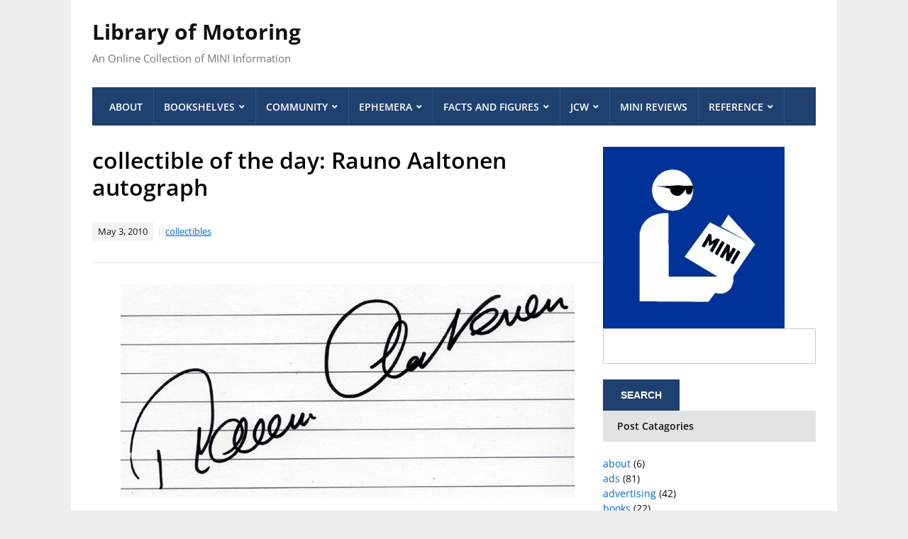

--- FILE ---
content_type: text/html; charset=UTF-8
request_url: https://libraryofmotoring.info/2010/05/03/collectible-of-the-day-rauno-aaltonen-autograph/
body_size: 10237
content:
<!DOCTYPE html>
<html lang="en-US">
	<head>
		<meta charset="UTF-8" />
		<meta http-equiv="X-UA-Compatible" content="IE=edge" />
		<meta name="viewport" content="width=device-width, initial-scale=1.0" />
		<link rel="profile" href="//gmpg.org/xfn/11" />
	<title>collectible of the day: Rauno Aaltonen autograph &#8211; Library of Motoring</title>
<meta name='robots' content='max-image-preview:large' />
<link rel="alternate" type="application/rss+xml" title="Library of Motoring &raquo; Feed" href="https://libraryofmotoring.info/feed/" />
<link rel="alternate" type="application/rss+xml" title="Library of Motoring &raquo; Comments Feed" href="https://libraryofmotoring.info/comments/feed/" />
<link rel="alternate" title="oEmbed (JSON)" type="application/json+oembed" href="https://libraryofmotoring.info/wp-json/oembed/1.0/embed?url=https%3A%2F%2Flibraryofmotoring.info%2F2010%2F05%2F03%2Fcollectible-of-the-day-rauno-aaltonen-autograph%2F" />
<link rel="alternate" title="oEmbed (XML)" type="text/xml+oembed" href="https://libraryofmotoring.info/wp-json/oembed/1.0/embed?url=https%3A%2F%2Flibraryofmotoring.info%2F2010%2F05%2F03%2Fcollectible-of-the-day-rauno-aaltonen-autograph%2F&#038;format=xml" />
<style id='wp-img-auto-sizes-contain-inline-css' type='text/css'>
img:is([sizes=auto i],[sizes^="auto," i]){contain-intrinsic-size:3000px 1500px}
/*# sourceURL=wp-img-auto-sizes-contain-inline-css */
</style>
<style id='wp-emoji-styles-inline-css' type='text/css'>

	img.wp-smiley, img.emoji {
		display: inline !important;
		border: none !important;
		box-shadow: none !important;
		height: 1em !important;
		width: 1em !important;
		margin: 0 0.07em !important;
		vertical-align: -0.1em !important;
		background: none !important;
		padding: 0 !important;
	}
/*# sourceURL=wp-emoji-styles-inline-css */
</style>
<style id='wp-block-library-inline-css' type='text/css'>
:root{--wp-block-synced-color:#7a00df;--wp-block-synced-color--rgb:122,0,223;--wp-bound-block-color:var(--wp-block-synced-color);--wp-editor-canvas-background:#ddd;--wp-admin-theme-color:#007cba;--wp-admin-theme-color--rgb:0,124,186;--wp-admin-theme-color-darker-10:#006ba1;--wp-admin-theme-color-darker-10--rgb:0,107,160.5;--wp-admin-theme-color-darker-20:#005a87;--wp-admin-theme-color-darker-20--rgb:0,90,135;--wp-admin-border-width-focus:2px}@media (min-resolution:192dpi){:root{--wp-admin-border-width-focus:1.5px}}.wp-element-button{cursor:pointer}:root .has-very-light-gray-background-color{background-color:#eee}:root .has-very-dark-gray-background-color{background-color:#313131}:root .has-very-light-gray-color{color:#eee}:root .has-very-dark-gray-color{color:#313131}:root .has-vivid-green-cyan-to-vivid-cyan-blue-gradient-background{background:linear-gradient(135deg,#00d084,#0693e3)}:root .has-purple-crush-gradient-background{background:linear-gradient(135deg,#34e2e4,#4721fb 50%,#ab1dfe)}:root .has-hazy-dawn-gradient-background{background:linear-gradient(135deg,#faaca8,#dad0ec)}:root .has-subdued-olive-gradient-background{background:linear-gradient(135deg,#fafae1,#67a671)}:root .has-atomic-cream-gradient-background{background:linear-gradient(135deg,#fdd79a,#004a59)}:root .has-nightshade-gradient-background{background:linear-gradient(135deg,#330968,#31cdcf)}:root .has-midnight-gradient-background{background:linear-gradient(135deg,#020381,#2874fc)}:root{--wp--preset--font-size--normal:16px;--wp--preset--font-size--huge:42px}.has-regular-font-size{font-size:1em}.has-larger-font-size{font-size:2.625em}.has-normal-font-size{font-size:var(--wp--preset--font-size--normal)}.has-huge-font-size{font-size:var(--wp--preset--font-size--huge)}.has-text-align-center{text-align:center}.has-text-align-left{text-align:left}.has-text-align-right{text-align:right}.has-fit-text{white-space:nowrap!important}#end-resizable-editor-section{display:none}.aligncenter{clear:both}.items-justified-left{justify-content:flex-start}.items-justified-center{justify-content:center}.items-justified-right{justify-content:flex-end}.items-justified-space-between{justify-content:space-between}.screen-reader-text{border:0;clip-path:inset(50%);height:1px;margin:-1px;overflow:hidden;padding:0;position:absolute;width:1px;word-wrap:normal!important}.screen-reader-text:focus{background-color:#ddd;clip-path:none;color:#444;display:block;font-size:1em;height:auto;left:5px;line-height:normal;padding:15px 23px 14px;text-decoration:none;top:5px;width:auto;z-index:100000}html :where(.has-border-color){border-style:solid}html :where([style*=border-top-color]){border-top-style:solid}html :where([style*=border-right-color]){border-right-style:solid}html :where([style*=border-bottom-color]){border-bottom-style:solid}html :where([style*=border-left-color]){border-left-style:solid}html :where([style*=border-width]){border-style:solid}html :where([style*=border-top-width]){border-top-style:solid}html :where([style*=border-right-width]){border-right-style:solid}html :where([style*=border-bottom-width]){border-bottom-style:solid}html :where([style*=border-left-width]){border-left-style:solid}html :where(img[class*=wp-image-]){height:auto;max-width:100%}:where(figure){margin:0 0 1em}html :where(.is-position-sticky){--wp-admin--admin-bar--position-offset:var(--wp-admin--admin-bar--height,0px)}@media screen and (max-width:600px){html :where(.is-position-sticky){--wp-admin--admin-bar--position-offset:0px}}

/*# sourceURL=wp-block-library-inline-css */
</style><style id='global-styles-inline-css' type='text/css'>
:root{--wp--preset--aspect-ratio--square: 1;--wp--preset--aspect-ratio--4-3: 4/3;--wp--preset--aspect-ratio--3-4: 3/4;--wp--preset--aspect-ratio--3-2: 3/2;--wp--preset--aspect-ratio--2-3: 2/3;--wp--preset--aspect-ratio--16-9: 16/9;--wp--preset--aspect-ratio--9-16: 9/16;--wp--preset--color--black: #000000;--wp--preset--color--cyan-bluish-gray: #abb8c3;--wp--preset--color--white: #ffffff;--wp--preset--color--pale-pink: #f78da7;--wp--preset--color--vivid-red: #cf2e2e;--wp--preset--color--luminous-vivid-orange: #ff6900;--wp--preset--color--luminous-vivid-amber: #fcb900;--wp--preset--color--light-green-cyan: #7bdcb5;--wp--preset--color--vivid-green-cyan: #00d084;--wp--preset--color--pale-cyan-blue: #8ed1fc;--wp--preset--color--vivid-cyan-blue: #0693e3;--wp--preset--color--vivid-purple: #9b51e0;--wp--preset--gradient--vivid-cyan-blue-to-vivid-purple: linear-gradient(135deg,rgb(6,147,227) 0%,rgb(155,81,224) 100%);--wp--preset--gradient--light-green-cyan-to-vivid-green-cyan: linear-gradient(135deg,rgb(122,220,180) 0%,rgb(0,208,130) 100%);--wp--preset--gradient--luminous-vivid-amber-to-luminous-vivid-orange: linear-gradient(135deg,rgb(252,185,0) 0%,rgb(255,105,0) 100%);--wp--preset--gradient--luminous-vivid-orange-to-vivid-red: linear-gradient(135deg,rgb(255,105,0) 0%,rgb(207,46,46) 100%);--wp--preset--gradient--very-light-gray-to-cyan-bluish-gray: linear-gradient(135deg,rgb(238,238,238) 0%,rgb(169,184,195) 100%);--wp--preset--gradient--cool-to-warm-spectrum: linear-gradient(135deg,rgb(74,234,220) 0%,rgb(151,120,209) 20%,rgb(207,42,186) 40%,rgb(238,44,130) 60%,rgb(251,105,98) 80%,rgb(254,248,76) 100%);--wp--preset--gradient--blush-light-purple: linear-gradient(135deg,rgb(255,206,236) 0%,rgb(152,150,240) 100%);--wp--preset--gradient--blush-bordeaux: linear-gradient(135deg,rgb(254,205,165) 0%,rgb(254,45,45) 50%,rgb(107,0,62) 100%);--wp--preset--gradient--luminous-dusk: linear-gradient(135deg,rgb(255,203,112) 0%,rgb(199,81,192) 50%,rgb(65,88,208) 100%);--wp--preset--gradient--pale-ocean: linear-gradient(135deg,rgb(255,245,203) 0%,rgb(182,227,212) 50%,rgb(51,167,181) 100%);--wp--preset--gradient--electric-grass: linear-gradient(135deg,rgb(202,248,128) 0%,rgb(113,206,126) 100%);--wp--preset--gradient--midnight: linear-gradient(135deg,rgb(2,3,129) 0%,rgb(40,116,252) 100%);--wp--preset--font-size--small: 13px;--wp--preset--font-size--medium: 20px;--wp--preset--font-size--large: 36px;--wp--preset--font-size--x-large: 42px;--wp--preset--spacing--20: 0.44rem;--wp--preset--spacing--30: 0.67rem;--wp--preset--spacing--40: 1rem;--wp--preset--spacing--50: 1.5rem;--wp--preset--spacing--60: 2.25rem;--wp--preset--spacing--70: 3.38rem;--wp--preset--spacing--80: 5.06rem;--wp--preset--shadow--natural: 6px 6px 9px rgba(0, 0, 0, 0.2);--wp--preset--shadow--deep: 12px 12px 50px rgba(0, 0, 0, 0.4);--wp--preset--shadow--sharp: 6px 6px 0px rgba(0, 0, 0, 0.2);--wp--preset--shadow--outlined: 6px 6px 0px -3px rgb(255, 255, 255), 6px 6px rgb(0, 0, 0);--wp--preset--shadow--crisp: 6px 6px 0px rgb(0, 0, 0);}:where(.is-layout-flex){gap: 0.5em;}:where(.is-layout-grid){gap: 0.5em;}body .is-layout-flex{display: flex;}.is-layout-flex{flex-wrap: wrap;align-items: center;}.is-layout-flex > :is(*, div){margin: 0;}body .is-layout-grid{display: grid;}.is-layout-grid > :is(*, div){margin: 0;}:where(.wp-block-columns.is-layout-flex){gap: 2em;}:where(.wp-block-columns.is-layout-grid){gap: 2em;}:where(.wp-block-post-template.is-layout-flex){gap: 1.25em;}:where(.wp-block-post-template.is-layout-grid){gap: 1.25em;}.has-black-color{color: var(--wp--preset--color--black) !important;}.has-cyan-bluish-gray-color{color: var(--wp--preset--color--cyan-bluish-gray) !important;}.has-white-color{color: var(--wp--preset--color--white) !important;}.has-pale-pink-color{color: var(--wp--preset--color--pale-pink) !important;}.has-vivid-red-color{color: var(--wp--preset--color--vivid-red) !important;}.has-luminous-vivid-orange-color{color: var(--wp--preset--color--luminous-vivid-orange) !important;}.has-luminous-vivid-amber-color{color: var(--wp--preset--color--luminous-vivid-amber) !important;}.has-light-green-cyan-color{color: var(--wp--preset--color--light-green-cyan) !important;}.has-vivid-green-cyan-color{color: var(--wp--preset--color--vivid-green-cyan) !important;}.has-pale-cyan-blue-color{color: var(--wp--preset--color--pale-cyan-blue) !important;}.has-vivid-cyan-blue-color{color: var(--wp--preset--color--vivid-cyan-blue) !important;}.has-vivid-purple-color{color: var(--wp--preset--color--vivid-purple) !important;}.has-black-background-color{background-color: var(--wp--preset--color--black) !important;}.has-cyan-bluish-gray-background-color{background-color: var(--wp--preset--color--cyan-bluish-gray) !important;}.has-white-background-color{background-color: var(--wp--preset--color--white) !important;}.has-pale-pink-background-color{background-color: var(--wp--preset--color--pale-pink) !important;}.has-vivid-red-background-color{background-color: var(--wp--preset--color--vivid-red) !important;}.has-luminous-vivid-orange-background-color{background-color: var(--wp--preset--color--luminous-vivid-orange) !important;}.has-luminous-vivid-amber-background-color{background-color: var(--wp--preset--color--luminous-vivid-amber) !important;}.has-light-green-cyan-background-color{background-color: var(--wp--preset--color--light-green-cyan) !important;}.has-vivid-green-cyan-background-color{background-color: var(--wp--preset--color--vivid-green-cyan) !important;}.has-pale-cyan-blue-background-color{background-color: var(--wp--preset--color--pale-cyan-blue) !important;}.has-vivid-cyan-blue-background-color{background-color: var(--wp--preset--color--vivid-cyan-blue) !important;}.has-vivid-purple-background-color{background-color: var(--wp--preset--color--vivid-purple) !important;}.has-black-border-color{border-color: var(--wp--preset--color--black) !important;}.has-cyan-bluish-gray-border-color{border-color: var(--wp--preset--color--cyan-bluish-gray) !important;}.has-white-border-color{border-color: var(--wp--preset--color--white) !important;}.has-pale-pink-border-color{border-color: var(--wp--preset--color--pale-pink) !important;}.has-vivid-red-border-color{border-color: var(--wp--preset--color--vivid-red) !important;}.has-luminous-vivid-orange-border-color{border-color: var(--wp--preset--color--luminous-vivid-orange) !important;}.has-luminous-vivid-amber-border-color{border-color: var(--wp--preset--color--luminous-vivid-amber) !important;}.has-light-green-cyan-border-color{border-color: var(--wp--preset--color--light-green-cyan) !important;}.has-vivid-green-cyan-border-color{border-color: var(--wp--preset--color--vivid-green-cyan) !important;}.has-pale-cyan-blue-border-color{border-color: var(--wp--preset--color--pale-cyan-blue) !important;}.has-vivid-cyan-blue-border-color{border-color: var(--wp--preset--color--vivid-cyan-blue) !important;}.has-vivid-purple-border-color{border-color: var(--wp--preset--color--vivid-purple) !important;}.has-vivid-cyan-blue-to-vivid-purple-gradient-background{background: var(--wp--preset--gradient--vivid-cyan-blue-to-vivid-purple) !important;}.has-light-green-cyan-to-vivid-green-cyan-gradient-background{background: var(--wp--preset--gradient--light-green-cyan-to-vivid-green-cyan) !important;}.has-luminous-vivid-amber-to-luminous-vivid-orange-gradient-background{background: var(--wp--preset--gradient--luminous-vivid-amber-to-luminous-vivid-orange) !important;}.has-luminous-vivid-orange-to-vivid-red-gradient-background{background: var(--wp--preset--gradient--luminous-vivid-orange-to-vivid-red) !important;}.has-very-light-gray-to-cyan-bluish-gray-gradient-background{background: var(--wp--preset--gradient--very-light-gray-to-cyan-bluish-gray) !important;}.has-cool-to-warm-spectrum-gradient-background{background: var(--wp--preset--gradient--cool-to-warm-spectrum) !important;}.has-blush-light-purple-gradient-background{background: var(--wp--preset--gradient--blush-light-purple) !important;}.has-blush-bordeaux-gradient-background{background: var(--wp--preset--gradient--blush-bordeaux) !important;}.has-luminous-dusk-gradient-background{background: var(--wp--preset--gradient--luminous-dusk) !important;}.has-pale-ocean-gradient-background{background: var(--wp--preset--gradient--pale-ocean) !important;}.has-electric-grass-gradient-background{background: var(--wp--preset--gradient--electric-grass) !important;}.has-midnight-gradient-background{background: var(--wp--preset--gradient--midnight) !important;}.has-small-font-size{font-size: var(--wp--preset--font-size--small) !important;}.has-medium-font-size{font-size: var(--wp--preset--font-size--medium) !important;}.has-large-font-size{font-size: var(--wp--preset--font-size--large) !important;}.has-x-large-font-size{font-size: var(--wp--preset--font-size--x-large) !important;}
/*# sourceURL=global-styles-inline-css */
</style>

<style id='classic-theme-styles-inline-css' type='text/css'>
/*! This file is auto-generated */
.wp-block-button__link{color:#fff;background-color:#32373c;border-radius:9999px;box-shadow:none;text-decoration:none;padding:calc(.667em + 2px) calc(1.333em + 2px);font-size:1.125em}.wp-block-file__button{background:#32373c;color:#fff;text-decoration:none}
/*# sourceURL=/wp-includes/css/classic-themes.min.css */
</style>
<link rel="stylesheet" href="https://libraryofmotoring.info/wp-content/cache/minify/425ef.css" media="all" />


<script src="https://libraryofmotoring.info/wp-content/cache/minify/818c0.js"></script>


<link rel="https://api.w.org/" href="https://libraryofmotoring.info/wp-json/" /><link rel="alternate" title="JSON" type="application/json" href="https://libraryofmotoring.info/wp-json/wp/v2/posts/1557" /><link rel="EditURI" type="application/rsd+xml" title="RSD" href="https://libraryofmotoring.info/xmlrpc.php?rsd" />
<meta name="generator" content="WordPress 6.9" />
<link rel="canonical" href="https://libraryofmotoring.info/2010/05/03/collectible-of-the-day-rauno-aaltonen-autograph/" />
<link rel='shortlink' href='https://libraryofmotoring.info/?p=1557' />
<style type="text/css" id="custom-background-css">
body.custom-background { background-color: #eeeeee; }
</style>
	<link rel="icon" href="https://libraryofmotoring.info/wp-content/uploads/2022/07/library-of-motoring-2022-150x150.jpg" sizes="32x32" />
<link rel="icon" href="https://libraryofmotoring.info/wp-content/uploads/2022/07/library-of-motoring-2022.jpg" sizes="192x192" />
<link rel="apple-touch-icon" href="https://libraryofmotoring.info/wp-content/uploads/2022/07/library-of-motoring-2022.jpg" />
<meta name="msapplication-TileImage" content="https://libraryofmotoring.info/wp-content/uploads/2022/07/library-of-motoring-2022.jpg" />
</head>

<body class="wp-singular post-template-default single single-post postid-1557 single-format-standard custom-background wp-theme-lectura-lite page-header-left page-sidebar-right">


<div id="container">

	<a class="skip-link screen-reader-text" href="#content">Skip to content</a>

	<div class="wrapper wrapper-main">
	
		<header id="site-masthead" role="banner" class="site-header">
		
			<div class="wrapper-header">
			
				
				<div id="site-logo">
											<p class="site-title"><a href="https://libraryofmotoring.info/" rel="home">Library of Motoring</a></p>
						<p class="site-description">An Online Collection of MINI Information</p>
									</div><!-- #site-logo -->
				
			</div><!-- .wrapper-header -->
		
			<div class="wrapper-menu">

				<span id="site-mobile-menu-toggle"><button onclick="lectura_lite_toggle_class('site-mobile-menu','is-visible');" class="toggle-anchor"><span class="toggle-icon icon-icomoon academia-icon-bars"></span><span class="toggle-label">Open Menu</span></button></span>

<div id="site-mobile-menu">

	<div class="menu-wrapper">

		
		<nav class="mobile-menu" aria-label="Mobile">

			<ul class="mobile-menu-ul">

			<ul id="menu-lom-2014" class="menu"><li id="menu-item-7658" class="menu-item menu-item-type-post_type menu-item-object-page menu-item-home menu-item-7658"><a href="https://libraryofmotoring.info/">About</a></li>
<li id="menu-item-7659" class="menu-item menu-item-type-post_type menu-item-object-page menu-item-has-children menu-item-7659"><a href="https://libraryofmotoring.info/bookshelves/">Bookshelves</a><button onclick="lectura_lite_toggle_class('menu-item-7659','is-visible');" class="sub-menu-toggle toggle-anchor"><span class="screen-reader-text">Show sub menu</span><span class="icon-icomoon academia-icon-chevron-down"></span></span></button>
<ul class="sub-menu">
	<li id="menu-item-7660" class="menu-item menu-item-type-post_type menu-item-object-page menu-item-has-children menu-item-7660"><a href="https://libraryofmotoring.info/bookshelves/books/">Books</a><button onclick="lectura_lite_toggle_class('menu-item-7660','is-visible');" class="sub-menu-toggle toggle-anchor"><span class="screen-reader-text">Show sub menu</span><span class="icon-icomoon academia-icon-chevron-down"></span></span></button>
	<ul class="sub-menu">
		<li id="menu-item-7661" class="menu-item menu-item-type-post_type menu-item-object-page menu-item-7661"><a href="https://libraryofmotoring.info/bookshelves/books/classic-mini-books/">Classic Mini Books</a></li>
		<li id="menu-item-7662" class="menu-item menu-item-type-post_type menu-item-object-page menu-item-7662"><a href="https://libraryofmotoring.info/bookshelves/books/mini-books/">MINI Books</a></li>
	</ul>
</li>
	<li id="menu-item-7663" class="menu-item menu-item-type-post_type menu-item-object-page menu-item-has-children menu-item-7663"><a href="https://libraryofmotoring.info/bookshelves/brochures/">Brochures</a><button onclick="lectura_lite_toggle_class('menu-item-7663','is-visible');" class="sub-menu-toggle toggle-anchor"><span class="screen-reader-text">Show sub menu</span><span class="icon-icomoon academia-icon-chevron-down"></span></span></button>
	<ul class="sub-menu">
		<li id="menu-item-7668" class="menu-item menu-item-type-post_type menu-item-object-page menu-item-7668"><a href="https://libraryofmotoring.info/bookshelves/brochures/mini-models-brochures/">MINI Models Brochures</a></li>
		<li id="menu-item-7664" class="menu-item menu-item-type-post_type menu-item-object-page menu-item-7664"><a href="https://libraryofmotoring.info/bookshelves/brochures/mini-accessories-brochures/">MINI Accessories Brochures</a></li>
		<li id="menu-item-7669" class="menu-item menu-item-type-post_type menu-item-object-page menu-item-7669"><a href="https://libraryofmotoring.info/bookshelves/brochures/mini-motoringgear-brochures/">MINI MotoringGear Brochures</a></li>
		<li id="menu-item-7665" class="menu-item menu-item-type-post_type menu-item-object-page menu-item-7665"><a href="https://libraryofmotoring.info/bookshelves/brochures/mini-dealer-brochures/">MINI Dealer Brochures</a></li>
		<li id="menu-item-7670" class="menu-item menu-item-type-post_type menu-item-object-page menu-item-7670"><a href="https://libraryofmotoring.info/bookshelves/brochures/mini-owner-brochures/">MINI Owner Brochures</a></li>
		<li id="menu-item-7666" class="menu-item menu-item-type-post_type menu-item-object-page menu-item-7666"><a href="https://libraryofmotoring.info/bookshelves/brochures/mini-financial-services-brochures/">MINI Financial Services Brochures</a></li>
		<li id="menu-item-7667" class="menu-item menu-item-type-post_type menu-item-object-page menu-item-7667"><a href="https://libraryofmotoring.info/bookshelves/brochures/mini-miscellaneous-brochures/">MINI Miscellaneous Brochures</a></li>
	</ul>
</li>
	<li id="menu-item-7671" class="menu-item menu-item-type-post_type menu-item-object-page menu-item-7671"><a href="https://libraryofmotoring.info/bookshelves/magazines/">Magazines</a></li>
</ul>
</li>
<li id="menu-item-7672" class="menu-item menu-item-type-post_type menu-item-object-page menu-item-has-children menu-item-7672"><a href="https://libraryofmotoring.info/community/">Community</a><button onclick="lectura_lite_toggle_class('menu-item-7672','is-visible');" class="sub-menu-toggle toggle-anchor"><span class="screen-reader-text">Show sub menu</span><span class="icon-icomoon academia-icon-chevron-down"></span></span></button>
<ul class="sub-menu">
	<li id="menu-item-7673" class="menu-item menu-item-type-post_type menu-item-object-page menu-item-7673"><a href="https://libraryofmotoring.info/community/blogs/">Blogs</a></li>
	<li id="menu-item-7674" class="menu-item menu-item-type-post_type menu-item-object-page menu-item-7674"><a href="https://libraryofmotoring.info/community/clubs/">Clubs</a></li>
	<li id="menu-item-7675" class="menu-item menu-item-type-post_type menu-item-object-page menu-item-7675"><a href="https://libraryofmotoring.info/community/forums/">Forums</a></li>
	<li id="menu-item-7676" class="menu-item menu-item-type-post_type menu-item-object-page menu-item-7676"><a href="https://libraryofmotoring.info/community/social-networks/">Social Media</a></li>
</ul>
</li>
<li id="menu-item-7677" class="menu-item menu-item-type-post_type menu-item-object-page menu-item-has-children menu-item-7677"><a href="https://libraryofmotoring.info/ephemera/">Ephemera</a><button onclick="lectura_lite_toggle_class('menu-item-7677','is-visible');" class="sub-menu-toggle toggle-anchor"><span class="screen-reader-text">Show sub menu</span><span class="icon-icomoon academia-icon-chevron-down"></span></span></button>
<ul class="sub-menu">
	<li id="menu-item-7678" class="menu-item menu-item-type-post_type menu-item-object-page menu-item-7678"><a href="https://libraryofmotoring.info/ephemera/ads/">MINI Ads</a></li>
	<li id="menu-item-7679" class="menu-item menu-item-type-post_type menu-item-object-page menu-item-has-children menu-item-7679"><a href="https://libraryofmotoring.info/ephemera/collectibles/">Collectibles</a><button onclick="lectura_lite_toggle_class('menu-item-7679','is-visible');" class="sub-menu-toggle toggle-anchor"><span class="screen-reader-text">Show sub menu</span><span class="icon-icomoon academia-icon-chevron-down"></span></span></button>
	<ul class="sub-menu">
		<li id="menu-item-7680" class="menu-item menu-item-type-post_type menu-item-object-page menu-item-7680"><a href="https://libraryofmotoring.info/ephemera/collectibles/antennaballs/">Antenna Balls</a></li>
		<li id="menu-item-7681" class="menu-item menu-item-type-post_type menu-item-object-page menu-item-7681"><a href="https://libraryofmotoring.info/ephemera/collectibles/cds/">MINI CDs</a></li>
		<li id="menu-item-7682" class="menu-item menu-item-type-post_type menu-item-object-page menu-item-7682"><a href="https://libraryofmotoring.info/ephemera/collectibles/grillebadges/">Grille Badges</a></li>
		<li id="menu-item-7683" class="menu-item menu-item-type-post_type menu-item-object-page menu-item-7683"><a href="https://libraryofmotoring.info/ephemera/collectibles/mini-bulldogs/">MINI Bulldogs</a></li>
		<li id="menu-item-7684" class="menu-item menu-item-type-post_type menu-item-object-page menu-item-7684"><a href="https://libraryofmotoring.info/ephemera/collectibles/tattoos/">Tattoos</a></li>
		<li id="menu-item-10975" class="menu-item menu-item-type-post_type menu-item-object-page menu-item-10975"><a href="https://libraryofmotoring.info/ephemera/collectibles/watches/">Watches</a></li>
	</ul>
</li>
</ul>
</li>
<li id="menu-item-7685" class="menu-item menu-item-type-post_type menu-item-object-page menu-item-has-children menu-item-7685"><a href="https://libraryofmotoring.info/facts/">Facts and Figures</a><button onclick="lectura_lite_toggle_class('menu-item-7685','is-visible');" class="sub-menu-toggle toggle-anchor"><span class="screen-reader-text">Show sub menu</span><span class="icon-icomoon academia-icon-chevron-down"></span></span></button>
<ul class="sub-menu">
	<li id="menu-item-7686" class="menu-item menu-item-type-post_type menu-item-object-page menu-item-7686"><a href="https://libraryofmotoring.info/facts/chronology/">MINI Chronology</a></li>
	<li id="menu-item-7687" class="menu-item menu-item-type-post_type menu-item-object-page menu-item-7687"><a href="https://libraryofmotoring.info/facts/colors/">MINI Colors</a></li>
	<li id="menu-item-7781" class="menu-item menu-item-type-post_type menu-item-object-page menu-item-7781"><a href="https://libraryofmotoring.info/facts/mini-pricing/">MINI Pricing</a></li>
	<li id="menu-item-7688" class="menu-item menu-item-type-post_type menu-item-object-page menu-item-has-children menu-item-7688"><a href="https://libraryofmotoring.info/facts/sales/">MINI Production and Sales</a><button onclick="lectura_lite_toggle_class('menu-item-7688','is-visible');" class="sub-menu-toggle toggle-anchor"><span class="screen-reader-text">Show sub menu</span><span class="icon-icomoon academia-icon-chevron-down"></span></span></button>
	<ul class="sub-menu">
		<li id="menu-item-7766" class="menu-item menu-item-type-post_type menu-item-object-page menu-item-7766"><a href="https://libraryofmotoring.info/facts/sales/mini-sales-in-the-usa-by-month/">MINI Sales in the USA by Month</a></li>
		<li id="menu-item-7691" class="menu-item menu-item-type-post_type menu-item-object-page menu-item-7691"><a href="https://libraryofmotoring.info/facts/sales/mini-sales-in-the-usa-by-year/">MINI Sales in the USA by Year</a></li>
		<li id="menu-item-7690" class="menu-item menu-item-type-post_type menu-item-object-page menu-item-7690"><a href="https://libraryofmotoring.info/facts/sales/mini-sales-worldwide-by-month/">MINI Sales Worldwide by Month</a></li>
		<li id="menu-item-7689" class="menu-item menu-item-type-post_type menu-item-object-page menu-item-7689"><a href="https://libraryofmotoring.info/facts/sales/mini-sales-worldwide-by-year/">MINI Sales Worldwide by Year</a></li>
	</ul>
</li>
	<li id="menu-item-7692" class="menu-item menu-item-type-post_type menu-item-object-page menu-item-7692"><a href="https://libraryofmotoring.info/facts/special_editions/">MINI Special Editions</a></li>
	<li id="menu-item-7765" class="menu-item menu-item-type-post_type menu-item-object-page menu-item-7765"><a href="https://libraryofmotoring.info/facts/wheels/">MINI Wheel Guide</a></li>
</ul>
</li>
<li id="menu-item-7693" class="menu-item menu-item-type-post_type menu-item-object-page menu-item-has-children menu-item-7693"><a href="https://libraryofmotoring.info/jcw/">JCW</a><button onclick="lectura_lite_toggle_class('menu-item-7693','is-visible');" class="sub-menu-toggle toggle-anchor"><span class="screen-reader-text">Show sub menu</span><span class="icon-icomoon academia-icon-chevron-down"></span></span></button>
<ul class="sub-menu">
	<li id="menu-item-7694" class="menu-item menu-item-type-post_type menu-item-object-page menu-item-7694"><a href="https://libraryofmotoring.info/jcw/ads/">JCW Ads</a></li>
	<li id="menu-item-7695" class="menu-item menu-item-type-post_type menu-item-object-page menu-item-7695"><a href="https://libraryofmotoring.info/jcw/brochures/">JCW Brochures</a></li>
	<li id="menu-item-7696" class="menu-item menu-item-type-post_type menu-item-object-page menu-item-7696"><a href="https://libraryofmotoring.info/jcw/jcw-community/">JCW Community</a></li>
</ul>
</li>
<li id="menu-item-8289" class="menu-item menu-item-type-post_type menu-item-object-page menu-item-8289"><a href="https://libraryofmotoring.info/reviews/">MINI Reviews</a></li>
<li id="menu-item-7697" class="menu-item menu-item-type-post_type menu-item-object-page menu-item-has-children menu-item-7697"><a href="https://libraryofmotoring.info/reference/">Reference</a><button onclick="lectura_lite_toggle_class('menu-item-7697','is-visible');" class="sub-menu-toggle toggle-anchor"><span class="screen-reader-text">Show sub menu</span><span class="icon-icomoon academia-icon-chevron-down"></span></span></button>
<ul class="sub-menu">
	<li id="menu-item-9170" class="menu-item menu-item-type-post_type menu-item-object-page menu-item-9170"><a href="https://libraryofmotoring.info/reference/apps/">MINI Apps</a></li>
	<li id="menu-item-7698" class="menu-item menu-item-type-post_type menu-item-object-page menu-item-7698"><a href="https://libraryofmotoring.info/reference/dictionary/">MINI Dictionary</a></li>
	<li id="menu-item-7699" class="menu-item menu-item-type-post_type menu-item-object-page menu-item-7699"><a href="https://libraryofmotoring.info/reference/manuals/">MINI Manuals</a></li>
	<li id="menu-item-7700" class="menu-item menu-item-type-post_type menu-item-object-page menu-item-7700"><a href="https://libraryofmotoring.info/reference/websites/">MINI Websites</a></li>
</ul>
</li>
</ul>
			</ul><!-- .mobile-menu-ul -->

		</nav><!-- .mobile-menu -->

	</div><!-- .menu-wrapper -->

</div><!-- #site-mobile-menu -->
				<nav id="site-nav-main">

					<ul id="lectura-menu-main" class="navbar-nav dropdown sf-menu clearfix"><li class="menu-item menu-item-type-post_type menu-item-object-page menu-item-home menu-item-7658"><a href="https://libraryofmotoring.info/">About</a></li>
<li class="menu-item menu-item-type-post_type menu-item-object-page menu-item-has-children menu-item-7659"><a href="https://libraryofmotoring.info/bookshelves/">Bookshelves</a>
<ul class="sub-menu">
	<li class="menu-item menu-item-type-post_type menu-item-object-page menu-item-has-children menu-item-7660"><a href="https://libraryofmotoring.info/bookshelves/books/">Books</a>
	<ul class="sub-menu">
		<li class="menu-item menu-item-type-post_type menu-item-object-page menu-item-7661"><a href="https://libraryofmotoring.info/bookshelves/books/classic-mini-books/">Classic Mini Books</a></li>
		<li class="menu-item menu-item-type-post_type menu-item-object-page menu-item-7662"><a href="https://libraryofmotoring.info/bookshelves/books/mini-books/">MINI Books</a></li>
	</ul>
</li>
	<li class="menu-item menu-item-type-post_type menu-item-object-page menu-item-has-children menu-item-7663"><a href="https://libraryofmotoring.info/bookshelves/brochures/">Brochures</a>
	<ul class="sub-menu">
		<li class="menu-item menu-item-type-post_type menu-item-object-page menu-item-7668"><a href="https://libraryofmotoring.info/bookshelves/brochures/mini-models-brochures/">MINI Models Brochures</a></li>
		<li class="menu-item menu-item-type-post_type menu-item-object-page menu-item-7664"><a href="https://libraryofmotoring.info/bookshelves/brochures/mini-accessories-brochures/">MINI Accessories Brochures</a></li>
		<li class="menu-item menu-item-type-post_type menu-item-object-page menu-item-7669"><a href="https://libraryofmotoring.info/bookshelves/brochures/mini-motoringgear-brochures/">MINI MotoringGear Brochures</a></li>
		<li class="menu-item menu-item-type-post_type menu-item-object-page menu-item-7665"><a href="https://libraryofmotoring.info/bookshelves/brochures/mini-dealer-brochures/">MINI Dealer Brochures</a></li>
		<li class="menu-item menu-item-type-post_type menu-item-object-page menu-item-7670"><a href="https://libraryofmotoring.info/bookshelves/brochures/mini-owner-brochures/">MINI Owner Brochures</a></li>
		<li class="menu-item menu-item-type-post_type menu-item-object-page menu-item-7666"><a href="https://libraryofmotoring.info/bookshelves/brochures/mini-financial-services-brochures/">MINI Financial Services Brochures</a></li>
		<li class="menu-item menu-item-type-post_type menu-item-object-page menu-item-7667"><a href="https://libraryofmotoring.info/bookshelves/brochures/mini-miscellaneous-brochures/">MINI Miscellaneous Brochures</a></li>
	</ul>
</li>
	<li class="menu-item menu-item-type-post_type menu-item-object-page menu-item-7671"><a href="https://libraryofmotoring.info/bookshelves/magazines/">Magazines</a></li>
</ul>
</li>
<li class="menu-item menu-item-type-post_type menu-item-object-page menu-item-has-children menu-item-7672"><a href="https://libraryofmotoring.info/community/">Community</a>
<ul class="sub-menu">
	<li class="menu-item menu-item-type-post_type menu-item-object-page menu-item-7673"><a href="https://libraryofmotoring.info/community/blogs/">Blogs</a></li>
	<li class="menu-item menu-item-type-post_type menu-item-object-page menu-item-7674"><a href="https://libraryofmotoring.info/community/clubs/">Clubs</a></li>
	<li class="menu-item menu-item-type-post_type menu-item-object-page menu-item-7675"><a href="https://libraryofmotoring.info/community/forums/">Forums</a></li>
	<li class="menu-item menu-item-type-post_type menu-item-object-page menu-item-7676"><a href="https://libraryofmotoring.info/community/social-networks/">Social Media</a></li>
</ul>
</li>
<li class="menu-item menu-item-type-post_type menu-item-object-page menu-item-has-children menu-item-7677"><a href="https://libraryofmotoring.info/ephemera/">Ephemera</a>
<ul class="sub-menu">
	<li class="menu-item menu-item-type-post_type menu-item-object-page menu-item-7678"><a href="https://libraryofmotoring.info/ephemera/ads/">MINI Ads</a></li>
	<li class="menu-item menu-item-type-post_type menu-item-object-page menu-item-has-children menu-item-7679"><a href="https://libraryofmotoring.info/ephemera/collectibles/">Collectibles</a>
	<ul class="sub-menu">
		<li class="menu-item menu-item-type-post_type menu-item-object-page menu-item-7680"><a href="https://libraryofmotoring.info/ephemera/collectibles/antennaballs/">Antenna Balls</a></li>
		<li class="menu-item menu-item-type-post_type menu-item-object-page menu-item-7681"><a href="https://libraryofmotoring.info/ephemera/collectibles/cds/">MINI CDs</a></li>
		<li class="menu-item menu-item-type-post_type menu-item-object-page menu-item-7682"><a href="https://libraryofmotoring.info/ephemera/collectibles/grillebadges/">Grille Badges</a></li>
		<li class="menu-item menu-item-type-post_type menu-item-object-page menu-item-7683"><a href="https://libraryofmotoring.info/ephemera/collectibles/mini-bulldogs/">MINI Bulldogs</a></li>
		<li class="menu-item menu-item-type-post_type menu-item-object-page menu-item-7684"><a href="https://libraryofmotoring.info/ephemera/collectibles/tattoos/">Tattoos</a></li>
		<li class="menu-item menu-item-type-post_type menu-item-object-page menu-item-10975"><a href="https://libraryofmotoring.info/ephemera/collectibles/watches/">Watches</a></li>
	</ul>
</li>
</ul>
</li>
<li class="menu-item menu-item-type-post_type menu-item-object-page menu-item-has-children menu-item-7685"><a href="https://libraryofmotoring.info/facts/">Facts and Figures</a>
<ul class="sub-menu">
	<li class="menu-item menu-item-type-post_type menu-item-object-page menu-item-7686"><a href="https://libraryofmotoring.info/facts/chronology/">MINI Chronology</a></li>
	<li class="menu-item menu-item-type-post_type menu-item-object-page menu-item-7687"><a href="https://libraryofmotoring.info/facts/colors/">MINI Colors</a></li>
	<li class="menu-item menu-item-type-post_type menu-item-object-page menu-item-7781"><a href="https://libraryofmotoring.info/facts/mini-pricing/">MINI Pricing</a></li>
	<li class="menu-item menu-item-type-post_type menu-item-object-page menu-item-has-children menu-item-7688"><a href="https://libraryofmotoring.info/facts/sales/">MINI Production and Sales</a>
	<ul class="sub-menu">
		<li class="menu-item menu-item-type-post_type menu-item-object-page menu-item-7766"><a href="https://libraryofmotoring.info/facts/sales/mini-sales-in-the-usa-by-month/">MINI Sales in the USA by Month</a></li>
		<li class="menu-item menu-item-type-post_type menu-item-object-page menu-item-7691"><a href="https://libraryofmotoring.info/facts/sales/mini-sales-in-the-usa-by-year/">MINI Sales in the USA by Year</a></li>
		<li class="menu-item menu-item-type-post_type menu-item-object-page menu-item-7690"><a href="https://libraryofmotoring.info/facts/sales/mini-sales-worldwide-by-month/">MINI Sales Worldwide by Month</a></li>
		<li class="menu-item menu-item-type-post_type menu-item-object-page menu-item-7689"><a href="https://libraryofmotoring.info/facts/sales/mini-sales-worldwide-by-year/">MINI Sales Worldwide by Year</a></li>
	</ul>
</li>
	<li class="menu-item menu-item-type-post_type menu-item-object-page menu-item-7692"><a href="https://libraryofmotoring.info/facts/special_editions/">MINI Special Editions</a></li>
	<li class="menu-item menu-item-type-post_type menu-item-object-page menu-item-7765"><a href="https://libraryofmotoring.info/facts/wheels/">MINI Wheel Guide</a></li>
</ul>
</li>
<li class="menu-item menu-item-type-post_type menu-item-object-page menu-item-has-children menu-item-7693"><a href="https://libraryofmotoring.info/jcw/">JCW</a>
<ul class="sub-menu">
	<li class="menu-item menu-item-type-post_type menu-item-object-page menu-item-7694"><a href="https://libraryofmotoring.info/jcw/ads/">JCW Ads</a></li>
	<li class="menu-item menu-item-type-post_type menu-item-object-page menu-item-7695"><a href="https://libraryofmotoring.info/jcw/brochures/">JCW Brochures</a></li>
	<li class="menu-item menu-item-type-post_type menu-item-object-page menu-item-7696"><a href="https://libraryofmotoring.info/jcw/jcw-community/">JCW Community</a></li>
</ul>
</li>
<li class="menu-item menu-item-type-post_type menu-item-object-page menu-item-8289"><a href="https://libraryofmotoring.info/reviews/">MINI Reviews</a></li>
<li class="menu-item menu-item-type-post_type menu-item-object-page menu-item-has-children menu-item-7697"><a href="https://libraryofmotoring.info/reference/">Reference</a>
<ul class="sub-menu">
	<li class="menu-item menu-item-type-post_type menu-item-object-page menu-item-9170"><a href="https://libraryofmotoring.info/reference/apps/">MINI Apps</a></li>
	<li class="menu-item menu-item-type-post_type menu-item-object-page menu-item-7698"><a href="https://libraryofmotoring.info/reference/dictionary/">MINI Dictionary</a></li>
	<li class="menu-item menu-item-type-post_type menu-item-object-page menu-item-7699"><a href="https://libraryofmotoring.info/reference/manuals/">MINI Manuals</a></li>
	<li class="menu-item menu-item-type-post_type menu-item-object-page menu-item-7700"><a href="https://libraryofmotoring.info/reference/websites/">MINI Websites</a></li>
</ul>
</li>
</ul>
				</nav><!-- #site-nav-main -->

			</div><!-- .wrapper-menu -->
		
		</header><!-- .site-header -->
<div id="content">

	<div class="wrapper-content-main">

		<div id="lectura-content-columns">
		<div class="academia-column academia-column-main">

			<div class="post-meta-single">
				<h1 class="title title-l title-post-single">collectible of the day: Rauno Aaltonen autograph</h1>
				<p class="post-meta"><span class="datetime"><time datetime="2010-05-03" pubdate>May 3, 2010</time></span><span class="category"><a href="https://libraryofmotoring.info/category/collectibles/" rel="category tag">collectibles</a></span></p>
			</div><!-- .post-meta -->

			<div class="post-single">
			
				<p><img fetchpriority="high" decoding="async" class="aligncenter" title="Rauno Aaltonen autograph" src="/images/collectibles/autographs/autographraunoaaltonen.jpg" alt="Rauno Aaltonen autograph" width="640" height="300" /></p>
<p><img decoding="async" class="alignleft" title="Rauno Aaltonen" src="/images/news/raunoaaltonen.jpg" alt="Rauno Aaltonen" width="214" height="320" /><br />
If you are a MINI fanatic and an autograph collector, there are a few names you want to have: John Cooper, Mike Cooper, Frank Stephenson, Gert Hildebrand, Phil Wicks, Paddy Hopkirk, and Rauno Aaltonen.</p>
<p>Today we feature the autograph of Rauno Aaltonen, &#8220;The Flying Finn&#8221; and legendary Mini rally champion.  If you attended any of the big MINI events such as Let&#8217;s MINI 2005, MINI Takes the States 2008, or MINI United 2009, you might have met him.</p>
				
				<div class="cleaner">&nbsp;</div>
				
								<p class="post-meta"><strong>Tags:</strong> <a href="https://libraryofmotoring.info/tag/autographs/" rel="tag">autographs</a>, <a href="https://libraryofmotoring.info/tag/mtts-2008/" rel="tag">MTTS 2008</a>, <a href="https://libraryofmotoring.info/tag/rauno-aaltonen/" rel="tag">Rauno Aaltonen</a></p>				
			</div><!-- .post-single -->
			
			  
			
		</div><!-- .academia-column .academia-column-main --><aside class="academia-column-aside">

	<div class="widget widget_media_image" id="media_image-4"><img width="256" height="256" src="https://libraryofmotoring.info/wp-content/uploads/2022/07/library-of-motoring-2022.jpg" class="image wp-image-11868  attachment-full size-full" alt="Library of Motoring" style="max-width: 100%; height: auto;" decoding="async" loading="lazy" srcset="https://libraryofmotoring.info/wp-content/uploads/2022/07/library-of-motoring-2022.jpg 256w, https://libraryofmotoring.info/wp-content/uploads/2022/07/library-of-motoring-2022-150x150.jpg 150w" sizes="auto, (max-width: 256px) 100vw, 256px" /></div><div class="widget widget_search" id="search-5"><form role="search" method="get" id="searchform" class="searchform" action="https://libraryofmotoring.info/">
				<div>
					<label class="screen-reader-text" for="s">Search for:</label>
					<input type="text" value="" name="s" id="s" />
					<input type="submit" id="searchsubmit" value="Search" />
				</div>
			</form></div><div class="widget widget_categories" id="categories-6"><p class="title-s title-widget title-widget-grey">Post Catagories</p>
			<ul>
					<li class="cat-item cat-item-3"><a href="https://libraryofmotoring.info/category/about/">about</a> (6)
</li>
	<li class="cat-item cat-item-12"><a href="https://libraryofmotoring.info/category/ads/">ads</a> (81)
</li>
	<li class="cat-item cat-item-11"><a href="https://libraryofmotoring.info/category/advertising/">advertising</a> (42)
</li>
	<li class="cat-item cat-item-8"><a href="https://libraryofmotoring.info/category/books/">books</a> (22)
</li>
	<li class="cat-item cat-item-29"><a href="https://libraryofmotoring.info/category/brochures/">brochures</a> (101)
</li>
	<li class="cat-item cat-item-7"><a href="https://libraryofmotoring.info/category/collectibles/">collectibles</a> (456)
</li>
	<li class="cat-item cat-item-73"><a href="https://libraryofmotoring.info/category/community/">community</a> (22)
</li>
	<li class="cat-item cat-item-168"><a href="https://libraryofmotoring.info/category/facts-and-figures/">facts and figures</a> (36)
</li>
	<li class="cat-item cat-item-24"><a href="https://libraryofmotoring.info/category/magazines/">magazines</a> (23)
</li>
	<li class="cat-item cat-item-50"><a href="https://libraryofmotoring.info/category/news/">news</a> (452)
</li>
	<li class="cat-item cat-item-4"><a href="https://libraryofmotoring.info/category/production-and-sales/">production and sales</a> (178)
</li>
	<li class="cat-item cat-item-68"><a href="https://libraryofmotoring.info/category/reference/">reference</a> (12)
</li>
	<li class="cat-item cat-item-49"><a href="https://libraryofmotoring.info/category/reviews/">reviews</a> (3)
</li>
	<li class="cat-item cat-item-38"><a href="https://libraryofmotoring.info/category/special-editions/">special editions</a> (31)
</li>
			</ul>

			</div><div class="widget widget_search" id="search-3"><form role="search" method="get" id="searchform" class="searchform" action="https://libraryofmotoring.info/">
				<div>
					<label class="screen-reader-text" for="s">Search for:</label>
					<input type="text" value="" name="s" id="s" />
					<input type="submit" id="searchsubmit" value="Search" />
				</div>
			</form></div><div class="widget widget_text" id="text-13">			<div class="textwidget"><hr>
<p>&nbsp;</p>
<p><img height="260" src="/wp-content/themes/lom2014/images/lomlogoicon260.jpg" width="260" alt="Library of Motoring" /></p></div>
		</div>
		<div class="widget widget_recent_entries" id="recent-posts-4">
		<p class="title-s title-widget title-widget-grey">recent posts</p>
		<ul>
											<li>
					<a href="https://libraryofmotoring.info/2022/08/18/mini-colors-page-updated-for-2023/">MINI Colors Page Updated for 2023</a>
									</li>
											<li>
					<a href="https://libraryofmotoring.info/2022/08/14/mini-pricing-page-updated-for-2023/">MINI Pricing Page Updated for 2023</a>
									</li>
											<li>
					<a href="https://libraryofmotoring.info/2022/07/27/mini-sales-by-year-pages-updated-for-2021/">MINI Sales by Year Pages Updated for 2021</a>
									</li>
											<li>
					<a href="https://libraryofmotoring.info/2022/07/26/welcome-to-the-library-of-motoring-5-0/">Welcome to the Library of Motoring 5.0</a>
									</li>
											<li>
					<a href="https://libraryofmotoring.info/2016/12/02/mini-usa-sales-for-november-2016/">MINI USA sales for November 2016</a>
									</li>
					</ul>

		</div><div class="widget widget_categories" id="categories-4"><p class="title-s title-widget title-widget-grey">post categories</p>
			<ul>
					<li class="cat-item cat-item-3"><a href="https://libraryofmotoring.info/category/about/">about</a>
</li>
	<li class="cat-item cat-item-12"><a href="https://libraryofmotoring.info/category/ads/">ads</a>
</li>
	<li class="cat-item cat-item-11"><a href="https://libraryofmotoring.info/category/advertising/">advertising</a>
</li>
	<li class="cat-item cat-item-8"><a href="https://libraryofmotoring.info/category/books/">books</a>
</li>
	<li class="cat-item cat-item-29"><a href="https://libraryofmotoring.info/category/brochures/">brochures</a>
</li>
	<li class="cat-item cat-item-7"><a href="https://libraryofmotoring.info/category/collectibles/">collectibles</a>
</li>
	<li class="cat-item cat-item-73"><a href="https://libraryofmotoring.info/category/community/">community</a>
</li>
	<li class="cat-item cat-item-168"><a href="https://libraryofmotoring.info/category/facts-and-figures/">facts and figures</a>
</li>
	<li class="cat-item cat-item-24"><a href="https://libraryofmotoring.info/category/magazines/">magazines</a>
</li>
	<li class="cat-item cat-item-50"><a href="https://libraryofmotoring.info/category/news/">news</a>
</li>
	<li class="cat-item cat-item-4"><a href="https://libraryofmotoring.info/category/production-and-sales/">production and sales</a>
</li>
	<li class="cat-item cat-item-68"><a href="https://libraryofmotoring.info/category/reference/">reference</a>
</li>
	<li class="cat-item cat-item-49"><a href="https://libraryofmotoring.info/category/reviews/">reviews</a>
</li>
	<li class="cat-item cat-item-38"><a href="https://libraryofmotoring.info/category/special-editions/">special editions</a>
</li>
			</ul>

			</div><div class="widget widget_archive" id="archives-4"><p class="title-s title-widget title-widget-grey">posts by month</p>		<label class="screen-reader-text" for="archives-dropdown-4">posts by month</label>
		<select id="archives-dropdown-4" name="archive-dropdown">
			
			<option value="">Select Month</option>
				<option value='https://libraryofmotoring.info/2022/08/'> August 2022 &nbsp;(2)</option>
	<option value='https://libraryofmotoring.info/2022/07/'> July 2022 &nbsp;(2)</option>
	<option value='https://libraryofmotoring.info/2016/12/'> December 2016 &nbsp;(1)</option>
	<option value='https://libraryofmotoring.info/2016/11/'> November 2016 &nbsp;(2)</option>
	<option value='https://libraryofmotoring.info/2016/10/'> October 2016 &nbsp;(7)</option>
	<option value='https://libraryofmotoring.info/2016/09/'> September 2016 &nbsp;(4)</option>
	<option value='https://libraryofmotoring.info/2016/08/'> August 2016 &nbsp;(2)</option>
	<option value='https://libraryofmotoring.info/2016/07/'> July 2016 &nbsp;(2)</option>
	<option value='https://libraryofmotoring.info/2016/06/'> June 2016 &nbsp;(3)</option>
	<option value='https://libraryofmotoring.info/2016/05/'> May 2016 &nbsp;(4)</option>
	<option value='https://libraryofmotoring.info/2016/04/'> April 2016 &nbsp;(4)</option>
	<option value='https://libraryofmotoring.info/2016/03/'> March 2016 &nbsp;(2)</option>
	<option value='https://libraryofmotoring.info/2016/02/'> February 2016 &nbsp;(10)</option>
	<option value='https://libraryofmotoring.info/2016/01/'> January 2016 &nbsp;(9)</option>
	<option value='https://libraryofmotoring.info/2015/12/'> December 2015 &nbsp;(5)</option>
	<option value='https://libraryofmotoring.info/2015/11/'> November 2015 &nbsp;(7)</option>
	<option value='https://libraryofmotoring.info/2015/10/'> October 2015 &nbsp;(5)</option>
	<option value='https://libraryofmotoring.info/2015/09/'> September 2015 &nbsp;(6)</option>
	<option value='https://libraryofmotoring.info/2015/08/'> August 2015 &nbsp;(5)</option>
	<option value='https://libraryofmotoring.info/2015/07/'> July 2015 &nbsp;(4)</option>
	<option value='https://libraryofmotoring.info/2015/06/'> June 2015 &nbsp;(4)</option>
	<option value='https://libraryofmotoring.info/2015/05/'> May 2015 &nbsp;(3)</option>
	<option value='https://libraryofmotoring.info/2015/04/'> April 2015 &nbsp;(2)</option>
	<option value='https://libraryofmotoring.info/2015/03/'> March 2015 &nbsp;(6)</option>
	<option value='https://libraryofmotoring.info/2015/02/'> February 2015 &nbsp;(6)</option>
	<option value='https://libraryofmotoring.info/2015/01/'> January 2015 &nbsp;(12)</option>
	<option value='https://libraryofmotoring.info/2014/12/'> December 2014 &nbsp;(6)</option>
	<option value='https://libraryofmotoring.info/2014/11/'> November 2014 &nbsp;(7)</option>
	<option value='https://libraryofmotoring.info/2014/10/'> October 2014 &nbsp;(5)</option>
	<option value='https://libraryofmotoring.info/2014/09/'> September 2014 &nbsp;(11)</option>
	<option value='https://libraryofmotoring.info/2014/08/'> August 2014 &nbsp;(4)</option>
	<option value='https://libraryofmotoring.info/2014/07/'> July 2014 &nbsp;(8)</option>
	<option value='https://libraryofmotoring.info/2014/06/'> June 2014 &nbsp;(11)</option>
	<option value='https://libraryofmotoring.info/2014/05/'> May 2014 &nbsp;(6)</option>
	<option value='https://libraryofmotoring.info/2014/04/'> April 2014 &nbsp;(12)</option>
	<option value='https://libraryofmotoring.info/2014/03/'> March 2014 &nbsp;(5)</option>
	<option value='https://libraryofmotoring.info/2014/02/'> February 2014 &nbsp;(9)</option>
	<option value='https://libraryofmotoring.info/2014/01/'> January 2014 &nbsp;(9)</option>
	<option value='https://libraryofmotoring.info/2013/12/'> December 2013 &nbsp;(11)</option>
	<option value='https://libraryofmotoring.info/2013/11/'> November 2013 &nbsp;(8)</option>
	<option value='https://libraryofmotoring.info/2013/10/'> October 2013 &nbsp;(2)</option>
	<option value='https://libraryofmotoring.info/2013/09/'> September 2013 &nbsp;(5)</option>
	<option value='https://libraryofmotoring.info/2013/08/'> August 2013 &nbsp;(2)</option>
	<option value='https://libraryofmotoring.info/2013/07/'> July 2013 &nbsp;(5)</option>
	<option value='https://libraryofmotoring.info/2013/06/'> June 2013 &nbsp;(4)</option>
	<option value='https://libraryofmotoring.info/2013/05/'> May 2013 &nbsp;(4)</option>
	<option value='https://libraryofmotoring.info/2013/04/'> April 2013 &nbsp;(4)</option>
	<option value='https://libraryofmotoring.info/2013/03/'> March 2013 &nbsp;(14)</option>
	<option value='https://libraryofmotoring.info/2013/02/'> February 2013 &nbsp;(3)</option>
	<option value='https://libraryofmotoring.info/2013/01/'> January 2013 &nbsp;(11)</option>
	<option value='https://libraryofmotoring.info/2012/12/'> December 2012 &nbsp;(19)</option>
	<option value='https://libraryofmotoring.info/2012/11/'> November 2012 &nbsp;(12)</option>
	<option value='https://libraryofmotoring.info/2012/10/'> October 2012 &nbsp;(7)</option>
	<option value='https://libraryofmotoring.info/2012/09/'> September 2012 &nbsp;(11)</option>
	<option value='https://libraryofmotoring.info/2012/08/'> August 2012 &nbsp;(11)</option>
	<option value='https://libraryofmotoring.info/2012/07/'> July 2012 &nbsp;(17)</option>
	<option value='https://libraryofmotoring.info/2012/06/'> June 2012 &nbsp;(16)</option>
	<option value='https://libraryofmotoring.info/2012/05/'> May 2012 &nbsp;(17)</option>
	<option value='https://libraryofmotoring.info/2012/04/'> April 2012 &nbsp;(28)</option>
	<option value='https://libraryofmotoring.info/2012/03/'> March 2012 &nbsp;(17)</option>
	<option value='https://libraryofmotoring.info/2012/02/'> February 2012 &nbsp;(12)</option>
	<option value='https://libraryofmotoring.info/2012/01/'> January 2012 &nbsp;(29)</option>
	<option value='https://libraryofmotoring.info/2011/12/'> December 2011 &nbsp;(20)</option>
	<option value='https://libraryofmotoring.info/2011/11/'> November 2011 &nbsp;(10)</option>
	<option value='https://libraryofmotoring.info/2011/10/'> October 2011 &nbsp;(13)</option>
	<option value='https://libraryofmotoring.info/2011/09/'> September 2011 &nbsp;(15)</option>
	<option value='https://libraryofmotoring.info/2011/08/'> August 2011 &nbsp;(17)</option>
	<option value='https://libraryofmotoring.info/2011/07/'> July 2011 &nbsp;(6)</option>
	<option value='https://libraryofmotoring.info/2011/06/'> June 2011 &nbsp;(8)</option>
	<option value='https://libraryofmotoring.info/2011/05/'> May 2011 &nbsp;(7)</option>
	<option value='https://libraryofmotoring.info/2011/04/'> April 2011 &nbsp;(6)</option>
	<option value='https://libraryofmotoring.info/2011/03/'> March 2011 &nbsp;(13)</option>
	<option value='https://libraryofmotoring.info/2011/02/'> February 2011 &nbsp;(21)</option>
	<option value='https://libraryofmotoring.info/2011/01/'> January 2011 &nbsp;(28)</option>
	<option value='https://libraryofmotoring.info/2010/12/'> December 2010 &nbsp;(43)</option>
	<option value='https://libraryofmotoring.info/2010/11/'> November 2010 &nbsp;(39)</option>
	<option value='https://libraryofmotoring.info/2010/10/'> October 2010 &nbsp;(38)</option>
	<option value='https://libraryofmotoring.info/2010/09/'> September 2010 &nbsp;(42)</option>
	<option value='https://libraryofmotoring.info/2010/08/'> August 2010 &nbsp;(36)</option>
	<option value='https://libraryofmotoring.info/2010/07/'> July 2010 &nbsp;(42)</option>
	<option value='https://libraryofmotoring.info/2010/06/'> June 2010 &nbsp;(35)</option>
	<option value='https://libraryofmotoring.info/2010/05/'> May 2010 &nbsp;(40)</option>
	<option value='https://libraryofmotoring.info/2010/04/'> April 2010 &nbsp;(38)</option>
	<option value='https://libraryofmotoring.info/2010/03/'> March 2010 &nbsp;(46)</option>
	<option value='https://libraryofmotoring.info/2010/02/'> February 2010 &nbsp;(40)</option>
	<option value='https://libraryofmotoring.info/2010/01/'> January 2010 &nbsp;(43)</option>
	<option value='https://libraryofmotoring.info/2009/12/'> December 2009 &nbsp;(5)</option>

		</select>

			<script type="text/javascript">
/* <![CDATA[ */

( ( dropdownId ) => {
	const dropdown = document.getElementById( dropdownId );
	function onSelectChange() {
		setTimeout( () => {
			if ( 'escape' === dropdown.dataset.lastkey ) {
				return;
			}
			if ( dropdown.value ) {
				document.location.href = dropdown.value;
			}
		}, 250 );
	}
	function onKeyUp( event ) {
		if ( 'Escape' === event.key ) {
			dropdown.dataset.lastkey = 'escape';
		} else {
			delete dropdown.dataset.lastkey;
		}
	}
	function onClick() {
		delete dropdown.dataset.lastkey;
	}
	dropdown.addEventListener( 'keyup', onKeyUp );
	dropdown.addEventListener( 'click', onClick );
	dropdown.addEventListener( 'change', onSelectChange );
})( "archives-dropdown-4" );

//# sourceURL=WP_Widget_Archives%3A%3Awidget
/* ]]> */
</script>
</div></aside><!-- .academia-column-aside -->	</div><!-- #lectura-content-columns -->

</div><!-- .wrapper-content-main -->	
</div><!-- #content -->

	</div><!-- .wrapper .wrapper-main -->
	
	<footer id="site-footer" class="site-footer">
	
		
		<div id="footer-copy">
		
			<div class="wrapper wrapper-footer-copy">
				
												<p class="copy">Copyright &copy; 2026 Library of Motoring</p>
			
			</div><!-- .wrapper .wrapper-footer-copy -->
		
		</div><!-- #footer-copy -->

	</footer><!-- .site-footer -->

</div><!-- #container -->

<script type="speculationrules">
{"prefetch":[{"source":"document","where":{"and":[{"href_matches":"/*"},{"not":{"href_matches":["/wp-*.php","/wp-admin/*","/wp-content/uploads/*","/wp-content/*","/wp-content/plugins/*","/wp-content/themes/lectura-lite/*","/*\\?(.+)"]}},{"not":{"selector_matches":"a[rel~=\"nofollow\"]"}},{"not":{"selector_matches":".no-prefetch, .no-prefetch a"}}]},"eagerness":"conservative"}]}
</script>



<script src="https://libraryofmotoring.info/wp-content/cache/minify/30c01.js"></script>

<script id="wp-emoji-settings" type="application/json">
{"baseUrl":"https://s.w.org/images/core/emoji/17.0.2/72x72/","ext":".png","svgUrl":"https://s.w.org/images/core/emoji/17.0.2/svg/","svgExt":".svg","source":{"concatemoji":"https://libraryofmotoring.info/wp-includes/js/wp-emoji-release.min.js?ver=6.9"}}
</script>
<script type="module">
/* <![CDATA[ */
/*! This file is auto-generated */
const a=JSON.parse(document.getElementById("wp-emoji-settings").textContent),o=(window._wpemojiSettings=a,"wpEmojiSettingsSupports"),s=["flag","emoji"];function i(e){try{var t={supportTests:e,timestamp:(new Date).valueOf()};sessionStorage.setItem(o,JSON.stringify(t))}catch(e){}}function c(e,t,n){e.clearRect(0,0,e.canvas.width,e.canvas.height),e.fillText(t,0,0);t=new Uint32Array(e.getImageData(0,0,e.canvas.width,e.canvas.height).data);e.clearRect(0,0,e.canvas.width,e.canvas.height),e.fillText(n,0,0);const a=new Uint32Array(e.getImageData(0,0,e.canvas.width,e.canvas.height).data);return t.every((e,t)=>e===a[t])}function p(e,t){e.clearRect(0,0,e.canvas.width,e.canvas.height),e.fillText(t,0,0);var n=e.getImageData(16,16,1,1);for(let e=0;e<n.data.length;e++)if(0!==n.data[e])return!1;return!0}function u(e,t,n,a){switch(t){case"flag":return n(e,"\ud83c\udff3\ufe0f\u200d\u26a7\ufe0f","\ud83c\udff3\ufe0f\u200b\u26a7\ufe0f")?!1:!n(e,"\ud83c\udde8\ud83c\uddf6","\ud83c\udde8\u200b\ud83c\uddf6")&&!n(e,"\ud83c\udff4\udb40\udc67\udb40\udc62\udb40\udc65\udb40\udc6e\udb40\udc67\udb40\udc7f","\ud83c\udff4\u200b\udb40\udc67\u200b\udb40\udc62\u200b\udb40\udc65\u200b\udb40\udc6e\u200b\udb40\udc67\u200b\udb40\udc7f");case"emoji":return!a(e,"\ud83e\u1fac8")}return!1}function f(e,t,n,a){let r;const o=(r="undefined"!=typeof WorkerGlobalScope&&self instanceof WorkerGlobalScope?new OffscreenCanvas(300,150):document.createElement("canvas")).getContext("2d",{willReadFrequently:!0}),s=(o.textBaseline="top",o.font="600 32px Arial",{});return e.forEach(e=>{s[e]=t(o,e,n,a)}),s}function r(e){var t=document.createElement("script");t.src=e,t.defer=!0,document.head.appendChild(t)}a.supports={everything:!0,everythingExceptFlag:!0},new Promise(t=>{let n=function(){try{var e=JSON.parse(sessionStorage.getItem(o));if("object"==typeof e&&"number"==typeof e.timestamp&&(new Date).valueOf()<e.timestamp+604800&&"object"==typeof e.supportTests)return e.supportTests}catch(e){}return null}();if(!n){if("undefined"!=typeof Worker&&"undefined"!=typeof OffscreenCanvas&&"undefined"!=typeof URL&&URL.createObjectURL&&"undefined"!=typeof Blob)try{var e="postMessage("+f.toString()+"("+[JSON.stringify(s),u.toString(),c.toString(),p.toString()].join(",")+"));",a=new Blob([e],{type:"text/javascript"});const r=new Worker(URL.createObjectURL(a),{name:"wpTestEmojiSupports"});return void(r.onmessage=e=>{i(n=e.data),r.terminate(),t(n)})}catch(e){}i(n=f(s,u,c,p))}t(n)}).then(e=>{for(const n in e)a.supports[n]=e[n],a.supports.everything=a.supports.everything&&a.supports[n],"flag"!==n&&(a.supports.everythingExceptFlag=a.supports.everythingExceptFlag&&a.supports[n]);var t;a.supports.everythingExceptFlag=a.supports.everythingExceptFlag&&!a.supports.flag,a.supports.everything||((t=a.source||{}).concatemoji?r(t.concatemoji):t.wpemoji&&t.twemoji&&(r(t.twemoji),r(t.wpemoji)))});
//# sourceURL=https://libraryofmotoring.info/wp-includes/js/wp-emoji-loader.min.js
/* ]]> */
</script>
</body>
</html>
<!--
Performance optimized by W3 Total Cache. Learn more: https://www.boldgrid.com/w3-total-cache/?utm_source=w3tc&utm_medium=footer_comment&utm_campaign=free_plugin

Page Caching using Disk: Enhanced (SSL caching disabled) 
Minified using Disk

Served from: libraryofmotoring.info @ 2026-01-26 02:22:05 by W3 Total Cache
-->